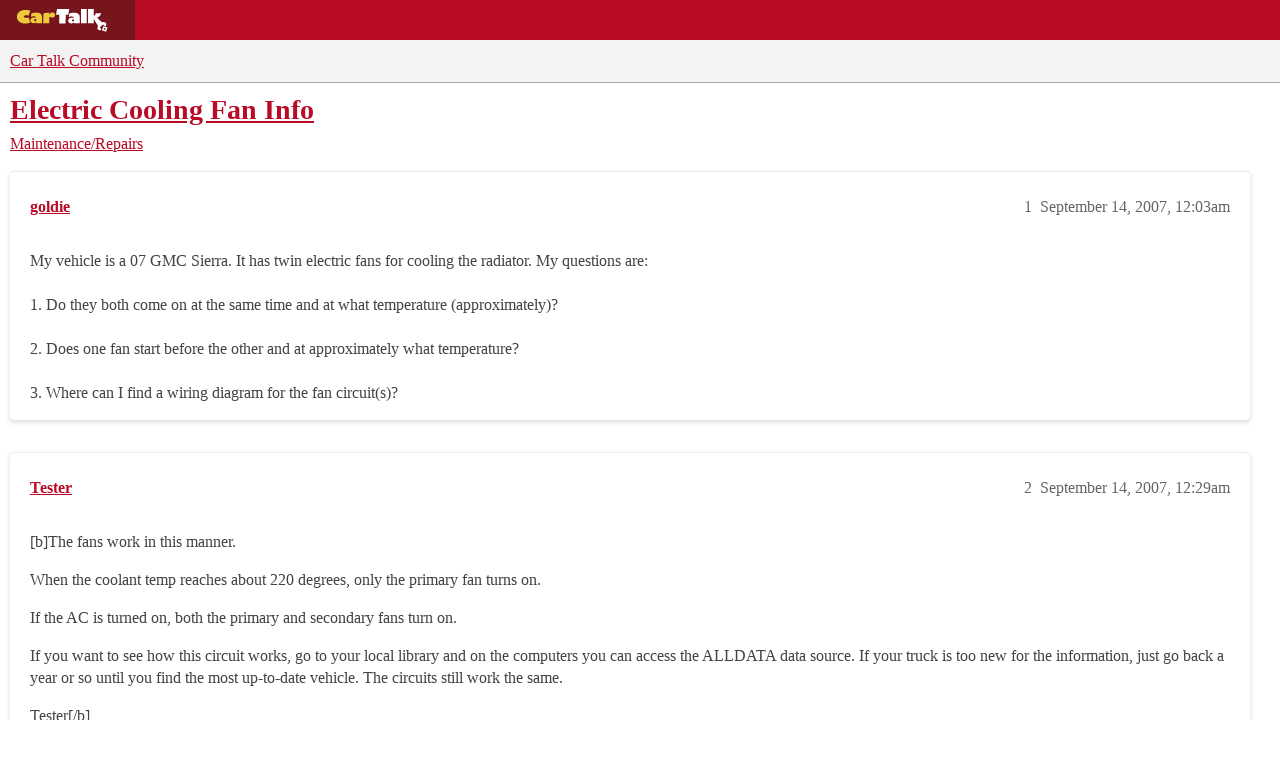

--- FILE ---
content_type: text/html; charset=utf-8
request_url: https://community.cartalk.com/t/electric-cooling-fan-info/4570
body_size: 7467
content:
<!DOCTYPE html>
<html lang="en">
  <head>
    <meta charset="utf-8">
    <title>Electric Cooling Fan Info - Maintenance/Repairs - Car Talk Community</title>
    <meta name="description" content="My vehicle is a 07 GMC Sierra. It has twin electric fans for cooling the radiator. My questions are:   1. Do they both come on at the same time and at what temperature (approximately)?   2. Does one fan start before the &amp;hellip;">
    <meta name="generator" content="Discourse 2025.12.0-latest - https://github.com/discourse/discourse version fcbdfe105143679e36b26e07a5c69d83f6d60e2b">
<link rel="icon" type="image/png" href="https://global.discourse-cdn.com/cartalk/optimized/3X/6/4/646af48b349ece06e3d00c185ac23c21ee700d86_2_32x32.png">
<link rel="apple-touch-icon" type="image/png" href="https://global.discourse-cdn.com/cartalk/optimized/2X/5/5bdca958e861d7da6c5e14243b6b9edd02e60b2a_2_180x180.png">
<meta name="theme-color" media="all" content="#f3f3f3">

<meta name="color-scheme" content="light">

<meta name="viewport" content="width=device-width, initial-scale=1.0, minimum-scale=1.0, viewport-fit=cover">
<link rel="canonical" href="https://community.cartalk.com/t/electric-cooling-fan-info/4570" />

<link rel="search" type="application/opensearchdescription+xml" href="https://community.cartalk.com/opensearch.xml" title="Car Talk Community Search">

    
    <link href="https://sea1.discourse-cdn.com/cartalk/stylesheets/color_definitions_cartalk_7_21_329af3e7b0ab643e7aa2ace570dca9825becf3f7.css?__ws=community.cartalk.com" media="all" rel="stylesheet" class="light-scheme" data-scheme-id="7"/>

<link href="https://sea1.discourse-cdn.com/cartalk/stylesheets/common_cb358eb5898d2e28aaddd0171a9ed7ef65ee783e.css?__ws=community.cartalk.com" media="all" rel="stylesheet" data-target="common"  />

  <link href="https://sea1.discourse-cdn.com/cartalk/stylesheets/mobile_cb358eb5898d2e28aaddd0171a9ed7ef65ee783e.css?__ws=community.cartalk.com" media="(max-width: 39.99999rem)" rel="stylesheet" data-target="mobile"  />
  <link href="https://sea1.discourse-cdn.com/cartalk/stylesheets/desktop_cb358eb5898d2e28aaddd0171a9ed7ef65ee783e.css?__ws=community.cartalk.com" media="(min-width: 40rem)" rel="stylesheet" data-target="desktop"  />



    <link href="https://sea1.discourse-cdn.com/cartalk/stylesheets/chat_cb358eb5898d2e28aaddd0171a9ed7ef65ee783e.css?__ws=community.cartalk.com" media="all" rel="stylesheet" data-target="chat"  />
    <link href="https://sea1.discourse-cdn.com/cartalk/stylesheets/checklist_cb358eb5898d2e28aaddd0171a9ed7ef65ee783e.css?__ws=community.cartalk.com" media="all" rel="stylesheet" data-target="checklist"  />
    <link href="https://sea1.discourse-cdn.com/cartalk/stylesheets/discourse-ai_cb358eb5898d2e28aaddd0171a9ed7ef65ee783e.css?__ws=community.cartalk.com" media="all" rel="stylesheet" data-target="discourse-ai"  />
    <link href="https://sea1.discourse-cdn.com/cartalk/stylesheets/discourse-akismet_cb358eb5898d2e28aaddd0171a9ed7ef65ee783e.css?__ws=community.cartalk.com" media="all" rel="stylesheet" data-target="discourse-akismet"  />
    <link href="https://sea1.discourse-cdn.com/cartalk/stylesheets/discourse-cakeday_cb358eb5898d2e28aaddd0171a9ed7ef65ee783e.css?__ws=community.cartalk.com" media="all" rel="stylesheet" data-target="discourse-cakeday"  />
    <link href="https://sea1.discourse-cdn.com/cartalk/stylesheets/discourse-cartalk_cb358eb5898d2e28aaddd0171a9ed7ef65ee783e.css?__ws=community.cartalk.com" media="all" rel="stylesheet" data-target="discourse-cartalk"  />
    <link href="https://sea1.discourse-cdn.com/cartalk/stylesheets/discourse-data-explorer_cb358eb5898d2e28aaddd0171a9ed7ef65ee783e.css?__ws=community.cartalk.com" media="all" rel="stylesheet" data-target="discourse-data-explorer"  />
    <link href="https://sea1.discourse-cdn.com/cartalk/stylesheets/discourse-details_cb358eb5898d2e28aaddd0171a9ed7ef65ee783e.css?__ws=community.cartalk.com" media="all" rel="stylesheet" data-target="discourse-details"  />
    <link href="https://sea1.discourse-cdn.com/cartalk/stylesheets/discourse-github_cb358eb5898d2e28aaddd0171a9ed7ef65ee783e.css?__ws=community.cartalk.com" media="all" rel="stylesheet" data-target="discourse-github"  />
    <link href="https://sea1.discourse-cdn.com/cartalk/stylesheets/discourse-lazy-videos_cb358eb5898d2e28aaddd0171a9ed7ef65ee783e.css?__ws=community.cartalk.com" media="all" rel="stylesheet" data-target="discourse-lazy-videos"  />
    <link href="https://sea1.discourse-cdn.com/cartalk/stylesheets/discourse-local-dates_cb358eb5898d2e28aaddd0171a9ed7ef65ee783e.css?__ws=community.cartalk.com" media="all" rel="stylesheet" data-target="discourse-local-dates"  />
    <link href="https://sea1.discourse-cdn.com/cartalk/stylesheets/discourse-narrative-bot_cb358eb5898d2e28aaddd0171a9ed7ef65ee783e.css?__ws=community.cartalk.com" media="all" rel="stylesheet" data-target="discourse-narrative-bot"  />
    <link href="https://sea1.discourse-cdn.com/cartalk/stylesheets/discourse-policy_cb358eb5898d2e28aaddd0171a9ed7ef65ee783e.css?__ws=community.cartalk.com" media="all" rel="stylesheet" data-target="discourse-policy"  />
    <link href="https://sea1.discourse-cdn.com/cartalk/stylesheets/discourse-presence_cb358eb5898d2e28aaddd0171a9ed7ef65ee783e.css?__ws=community.cartalk.com" media="all" rel="stylesheet" data-target="discourse-presence"  />
    <link href="https://sea1.discourse-cdn.com/cartalk/stylesheets/discourse-solved_cb358eb5898d2e28aaddd0171a9ed7ef65ee783e.css?__ws=community.cartalk.com" media="all" rel="stylesheet" data-target="discourse-solved"  />
    <link href="https://sea1.discourse-cdn.com/cartalk/stylesheets/discourse-templates_cb358eb5898d2e28aaddd0171a9ed7ef65ee783e.css?__ws=community.cartalk.com" media="all" rel="stylesheet" data-target="discourse-templates"  />
    <link href="https://sea1.discourse-cdn.com/cartalk/stylesheets/discourse-topic-voting_cb358eb5898d2e28aaddd0171a9ed7ef65ee783e.css?__ws=community.cartalk.com" media="all" rel="stylesheet" data-target="discourse-topic-voting"  />
    <link href="https://sea1.discourse-cdn.com/cartalk/stylesheets/discourse-yearly-review_cb358eb5898d2e28aaddd0171a9ed7ef65ee783e.css?__ws=community.cartalk.com" media="all" rel="stylesheet" data-target="discourse-yearly-review"  />
    <link href="https://sea1.discourse-cdn.com/cartalk/stylesheets/footnote_cb358eb5898d2e28aaddd0171a9ed7ef65ee783e.css?__ws=community.cartalk.com" media="all" rel="stylesheet" data-target="footnote"  />
    <link href="https://sea1.discourse-cdn.com/cartalk/stylesheets/hosted-site_cb358eb5898d2e28aaddd0171a9ed7ef65ee783e.css?__ws=community.cartalk.com" media="all" rel="stylesheet" data-target="hosted-site"  />
    <link href="https://sea1.discourse-cdn.com/cartalk/stylesheets/poll_cb358eb5898d2e28aaddd0171a9ed7ef65ee783e.css?__ws=community.cartalk.com" media="all" rel="stylesheet" data-target="poll"  />
    <link href="https://sea1.discourse-cdn.com/cartalk/stylesheets/spoiler-alert_cb358eb5898d2e28aaddd0171a9ed7ef65ee783e.css?__ws=community.cartalk.com" media="all" rel="stylesheet" data-target="spoiler-alert"  />
    <link href="https://sea1.discourse-cdn.com/cartalk/stylesheets/chat_mobile_cb358eb5898d2e28aaddd0171a9ed7ef65ee783e.css?__ws=community.cartalk.com" media="(max-width: 39.99999rem)" rel="stylesheet" data-target="chat_mobile"  />
    <link href="https://sea1.discourse-cdn.com/cartalk/stylesheets/discourse-ai_mobile_cb358eb5898d2e28aaddd0171a9ed7ef65ee783e.css?__ws=community.cartalk.com" media="(max-width: 39.99999rem)" rel="stylesheet" data-target="discourse-ai_mobile"  />
    <link href="https://sea1.discourse-cdn.com/cartalk/stylesheets/discourse-solved_mobile_cb358eb5898d2e28aaddd0171a9ed7ef65ee783e.css?__ws=community.cartalk.com" media="(max-width: 39.99999rem)" rel="stylesheet" data-target="discourse-solved_mobile"  />
    <link href="https://sea1.discourse-cdn.com/cartalk/stylesheets/discourse-topic-voting_mobile_cb358eb5898d2e28aaddd0171a9ed7ef65ee783e.css?__ws=community.cartalk.com" media="(max-width: 39.99999rem)" rel="stylesheet" data-target="discourse-topic-voting_mobile"  />
    <link href="https://sea1.discourse-cdn.com/cartalk/stylesheets/chat_desktop_cb358eb5898d2e28aaddd0171a9ed7ef65ee783e.css?__ws=community.cartalk.com" media="(min-width: 40rem)" rel="stylesheet" data-target="chat_desktop"  />
    <link href="https://sea1.discourse-cdn.com/cartalk/stylesheets/discourse-ai_desktop_cb358eb5898d2e28aaddd0171a9ed7ef65ee783e.css?__ws=community.cartalk.com" media="(min-width: 40rem)" rel="stylesheet" data-target="discourse-ai_desktop"  />
    <link href="https://sea1.discourse-cdn.com/cartalk/stylesheets/discourse-topic-voting_desktop_cb358eb5898d2e28aaddd0171a9ed7ef65ee783e.css?__ws=community.cartalk.com" media="(min-width: 40rem)" rel="stylesheet" data-target="discourse-topic-voting_desktop"  />
    <link href="https://sea1.discourse-cdn.com/cartalk/stylesheets/poll_desktop_cb358eb5898d2e28aaddd0171a9ed7ef65ee783e.css?__ws=community.cartalk.com" media="(min-width: 40rem)" rel="stylesheet" data-target="poll_desktop"  />

  <link href="https://sea1.discourse-cdn.com/cartalk/stylesheets/common_theme_21_bdd8fe5850350e7adf0e8134e061d66c1afe0ba9.css?__ws=community.cartalk.com" media="all" rel="stylesheet" data-target="common_theme" data-theme-id="21" data-theme-name="discourse-cartalk-theme"/>
    <link href="https://sea1.discourse-cdn.com/cartalk/stylesheets/mobile_theme_21_6eaaf6ae4c36111fb4ec742f0237625596aa2140.css?__ws=community.cartalk.com" media="(max-width: 39.99999rem)" rel="stylesheet" data-target="mobile_theme" data-theme-id="21" data-theme-name="discourse-cartalk-theme"/>
    <link href="https://sea1.discourse-cdn.com/cartalk/stylesheets/desktop_theme_21_e043cc4e314595bbf4e43e7682c4766da3f1f61d.css?__ws=community.cartalk.com" media="(min-width: 40rem)" rel="stylesheet" data-target="desktop_theme" data-theme-id="21" data-theme-name="discourse-cartalk-theme"/>

    <!-- The deprecated script block has been migrated to javascripts/discourse/api-initializers/init-icons.js -->

<!-- Freestar Ad Configuration -->
<!-- Below is a recommended list of pre-connections, which allow the network to establish each connection quicker, speeding up response times and improving ad performance. -->
<link rel="preconnect" href="https://a.pub.network/" crossorigin="">
<link rel="preconnect" href="https://b.pub.network/" crossorigin="">
<link rel="preconnect" href="https://c.pub.network/" crossorigin="">
<link rel="preconnect" href="https://d.pub.network/" crossorigin="">
<link rel="preconnect" href="https://secure.quantserve.com/" crossorigin="">
<link rel="preconnect" href="https://rules.quantcount.com/" crossorigin="">
<link rel="preconnect" href="https://pixel.quantserve.com/" crossorigin="">
<link rel="preconnect" href="https://cmp.quantcast.com/" crossorigin="">
<link rel="preconnect" href="https://btloader.com/" crossorigin="">
<link rel="preconnect" href="https://api.btloader.com/" crossorigin="">
<link rel="preconnect" href="https://confiant-integrations.global.ssl.fastly.net" crossorigin="">

<!-- Below is a link to a CSS file that accounts for Cumulative Layout Shift, a new Core Web Vitals subset that Google uses to help rank your site in search -->
<!-- The file is intended to eliminate the layout shifts that are seen when ads load into the page. If you don't want to use this, simply remove this file -->
<!-- To find out more about CLS, visit https://web.dev/vitals/ -->
<link rel="stylesheet" href="https://a.pub.network/cartalk-com/cls.css">

<script defer="" src="https://sea1.discourse-cdn.com/cartalk/theme-javascripts/71f901cdf7a4b382f917b545f465f7815582e58f.js?__ws=community.cartalk.com" data-theme-id="21" nonce="G6olIw0HgTqFzTAXSANcrdAMZ"></script> 

<script defer="" src="https://sea1.discourse-cdn.com/cartalk/theme-javascripts/f8ebbebecf01a0946d12a45108188e422453a28c.js?__ws=community.cartalk.com" data-theme-id="21" nonce="G6olIw0HgTqFzTAXSANcrdAMZ"></script>
<meta name="google-site-verification" content="8bexoEBKgq3tQO4NnIZ2Mfyxm0EzIjH_G3QAClK6MAA">
    
        <link rel="alternate nofollow" type="application/rss+xml" title="RSS feed of &#39;Electric Cooling Fan Info&#39;" href="https://community.cartalk.com/t/electric-cooling-fan-info/4570.rss" />
    <meta property="og:site_name" content="Car Talk Community" />
<meta property="og:type" content="website" />
<meta name="twitter:card" content="summary" />
<meta name="twitter:image" content="https://global.discourse-cdn.com/cartalk/original/3X/8/c/8ca95b5632c5ac427960d34823145f35a350c367.png" />
<meta property="og:image" content="https://global.discourse-cdn.com/cartalk/original/3X/8/c/8ca95b5632c5ac427960d34823145f35a350c367.png" />
<meta property="og:url" content="https://community.cartalk.com/t/electric-cooling-fan-info/4570" />
<meta name="twitter:url" content="https://community.cartalk.com/t/electric-cooling-fan-info/4570" />
<meta property="og:title" content="Electric Cooling Fan Info" />
<meta name="twitter:title" content="Electric Cooling Fan Info" />
<meta property="og:description" content="My vehicle is a 07 GMC Sierra. It has twin electric fans for cooling the radiator. My questions are:    1. Do they both come on at the same time and at what temperature (approximately)?    2. Does one fan start before the other and at approximately what temperature?    3. Where can I find a wiring diagram for the fan circuit(s)?" />
<meta name="twitter:description" content="My vehicle is a 07 GMC Sierra. It has twin electric fans for cooling the radiator. My questions are:    1. Do they both come on at the same time and at what temperature (approximately)?    2. Does one fan start before the other and at approximately what temperature?    3. Where can I find a wiring diagram for the fan circuit(s)?" />
<meta property="og:article:section" content="Maintenance/Repairs" />
<meta property="og:article:section:color" content="D2B48C" />
<meta property="article:published_time" content="2007-09-14T00:03:08+00:00" />
<meta property="og:ignore_canonical" content="true" />


    <script type="application/ld+json">{"@context":"http://schema.org","@type":"QAPage","name":"Electric Cooling Fan Info","mainEntity":{"@type":"Question","name":"Electric Cooling Fan Info","text":"My vehicle is a 07 GMC Sierra. It has twin electric fans for cooling the radiator. My questions are:\n\n1. Do they both come on at the same time and at what temperature (approximately)?\n\n2. Does one fan start before the other and at approximately what temperature?\n\n3. Where can I find a wiring d&hellip;","upvoteCount":0,"answerCount":0,"datePublished":"2007-09-14T00:03:08.000Z","author":{"@type":"Person","name":"goldie","url":"https://community.cartalk.com/u/goldie"}}}</script>
  </head>
  <body class="crawler ">
    <div class="cartalk-nav-wrapper">
  <nav class="cartalk-nav">
    <a href="https://www.cartalk.com" class="cartalk-nav-logo">
      <svg xmlns="http://www.w3.org/2000/svg" viewBox="0 0 405 98.4">
        <style>
          .st2 {
            fill: #fff;
          }
          .st3 {
            fill: #edca3d;
          }
        </style>
        <g id="Layer_1">
          <path class="st2" d="M343.5 71.4L338 87.8l16.1 5.6 5.5-16.4-16.1-5.6zm6.3 14.5c-1.9.6-3.9-.5-4.5-2.4-.6-1.9.5-3.9 2.4-4.5 1.9-.6 3.9.5 4.5 2.4.6 1.9-.5 3.9-2.4 4.5zM170.5 26.3h-13l3.8-22.2h48.1l-3.9 22.2h-10.3l-.1 34.7-24.6-.1zM228 45.6c-1.2-.4-2.4-.6-3.7-.6-2.7 0-4.6 1.4-4.6 3.5 0 2.4 1.9 4.1 4.7 4.1 1.3 0 2.6-.4 3.6-1.1v-5.9zm-18.3-23.5c3.4-1.7 1.8-.9 4.6-1.8 4.6-1.4 8.6-1.6 14-1.6 9.1 0 15.1 2 18.7 6.4 2.9 3.6 3.7 6.8 3.7 15v20.3H228v-3.1c-3.2 2.2-6.9 3.4-10.7 3.5-6.9 0-11.9-4.5-11.9-10.9 0-7.3 6.1-12 15.6-12 2.4.1 4.8.4 7.1 1-.2-4-8.5-6-8.5-6s-7.4.4-12.1 2.8l2.2-13.6zM255.4 4h22.9v56.5h-22.9z"></path>
          <path class="st2" d="M352.6 58.1c-5-4.9-14.2-1.5-14.2-1.5l-20.1-18.4c8.4-2.5 14.9-9.3 16.9-17.9h-21.1c-.9 7-8.2 11-8.2 11V4h-22.7v56.5h22.5V43.1l16.8 27.3c-5.3 9.9-1 14.9 2.4 16.1 5.8 2.2 11.2-.6 11.2-.5l-6-10.8 12.3-10.1 9.7 8.3s6.1-9.7.5-15.3z"></path>
          <path class="st3" d="M130.5 26.7h.1c2.7-6.1 7.1-9.2 12.5-9.2 6.3 0 10.6 4.2 10.6 10.4 0 5.9-4.5 10-11 10-3.4 0-6.6-1.4-8.9-3.8-1.7 1.5-2.8 3.7-3 6-.3 1.6-.3 2.6-.3 8.1v11.5h-22.9l.1-38.8 22.8-3.1v8.9zM79.4 44.8c-1.2-.4-2.4-.6-3.7-.6-2.7 0-4.7 1.4-4.7 3.5 0 2.4 2 4.1 4.8 4.1 1.3.1 2.6-.3 3.6-1.1v-5.9zM60.8 21.4c3.4-1.7 1.8-.9 4.6-1.7 4.6-1.4 8.7-1.6 14.2-1.6 9.2 0 15.3 2 19 6.4 2.9 3.6 3.8 6.8 3.8 15v20.2h-23v-3.1c-3.2 2.2-7 3.3-10.9 3.4-7 0-12.1-4.5-12.1-10.9 0-7.3 6.2-12 15.8-12 2.4.1 4.8.4 7.2 1-.2-3.9-8.6-6-8.6-6s-7.5.5-12.2 2.8l2.2-13.5zM49.7 30c-3.3-1-6.8-1.5-10.3-1.5-5.4 0-8.8 2.7-8.8 5.3s3.2 5.1 9.1 5.1c3.5 0 7-.6 10.3-1.9l5.3 21.1c-6.2 2.1-12.7 3.1-19.2 3.1-19 0-32.6-11.1-32.6-26.7s14-27.1 33.4-27.1c8.5 0 12.4.7 18.9 3.3L49.7 30z"></path>
        </g>
      </svg>
    </a>

    <ul class="cartalk–nav-list">
      <li class="cartalk-nav-item">
        <a href="https://www.cartalk.com/parts-services">Buying Guides</a>
      </li>

      <li class="cartalk-nav-item">
        <a href="https://www.cartalk.com/deals-and-coupons">Deals</a>
      </li>

      <li class="cartalk-nav-item">
        <a href="https://www.cartalk.com/cars/rankings">Car Reviews</a>
      </li>

      <li class="cartalk-nav-item">
        <a href="https://www.cartalk.com/mechanics-files">Repair Shops</a>
      </li>

      <li class="cartalk-nav-item">
        <a href="/">Community</a>
      </li>

      <li class="cartalk-nav-item">
        <a href="https://www.cartalk.com/cars-content">Cars A-Z</a>
      </li>

      <li class="cartalk-nav-item-privacy">
        <a href="">
          <button id="pmLink">Privacy</button>
        </a>
      </li>
    </ul>
  </nav>
</div>

    <header>
  <a href="/">Car Talk Community</a>
</header>

    <div id="main-outlet" class="wrap" role="main">
        <div id="topic-title">
    <h1>
      <a href="/t/electric-cooling-fan-info/4570">Electric Cooling Fan Info</a>
    </h1>

      <div class="topic-category" itemscope itemtype="http://schema.org/BreadcrumbList">
          <span itemprop="itemListElement" itemscope itemtype="http://schema.org/ListItem">
            <a href="/c/repair-and-maintenance/6" class="badge-wrapper bullet" itemprop="item">
              <span class='badge-category-bg' style='background-color: #D2B48C'></span>
              <span class='badge-category clear-badge'>
                <span class='category-name' itemprop='name'>Maintenance/Repairs</span>
              </span>
            </a>
            <meta itemprop="position" content="1" />
          </span>
      </div>

  </div>

  

    <div itemscope itemtype='http://schema.org/DiscussionForumPosting'>
      <meta itemprop='headline' content='Electric Cooling Fan Info'>
      <link itemprop='url' href='https://community.cartalk.com/t/electric-cooling-fan-info/4570'>
      <meta itemprop='datePublished' content='2007-09-14T00:03:08Z'>
        <meta itemprop='articleSection' content='Maintenance/Repairs'>
      <meta itemprop='keywords' content=''>
      <div itemprop='publisher' itemscope itemtype="http://schema.org/Organization">
        <meta itemprop='name' content='Car Talk Community'>
          <div itemprop='logo' itemscope itemtype="http://schema.org/ImageObject">
            <meta itemprop='url' content='https://global.discourse-cdn.com/cartalk/original/3X/2/e/2ea16a812f06d27cffca1d75d54be2b322cb8bb7.svg'>
          </div>
      </div>


          <div id='post_1'  class='topic-body crawler-post'>
            <div class='crawler-post-meta'>
              <span class="creator" itemprop="author" itemscope itemtype="http://schema.org/Person">
                <a itemprop="url" rel='nofollow' href='https://community.cartalk.com/u/goldie'><span itemprop='name'>goldie</span></a>
                
              </span>

                <link itemprop="mainEntityOfPage" href="https://community.cartalk.com/t/electric-cooling-fan-info/4570">


              <span class="crawler-post-infos">
                  <time  datetime='2007-09-14T00:03:08Z' class='post-time'>
                    September 14, 2007, 12:03am
                  </time>
                  <meta itemprop='dateModified' content='2007-09-14T00:03:08Z'>
              <span itemprop='position'>1</span>
              </span>
            </div>
            <div class='post' itemprop='text'>
              <p>My vehicle is a 07 GMC Sierra. It has twin electric fans for cooling the radiator. My questions are:<br>
<br> 1. Do they both come on at the same time and at what temperature (approximately)?<br>
<br> 2. Does one fan start before the other and at approximately what temperature?<br>
<br> 3. Where can I find a wiring diagram for the fan circuit(s)?</p>
            </div>

            <div itemprop="interactionStatistic" itemscope itemtype="http://schema.org/InteractionCounter">
              <meta itemprop="interactionType" content="http://schema.org/LikeAction"/>
              <meta itemprop="userInteractionCount" content="0" />
              <span class='post-likes'></span>
            </div>


            
          </div>
          <div id='post_2' itemprop='comment' itemscope itemtype='http://schema.org/Comment' class='topic-body crawler-post'>
            <div class='crawler-post-meta'>
              <span class="creator" itemprop="author" itemscope itemtype="http://schema.org/Person">
                <a itemprop="url" rel='nofollow' href='https://community.cartalk.com/u/Tester'><span itemprop='name'>Tester</span></a>
                
              </span>



              <span class="crawler-post-infos">
                  <time itemprop='datePublished' datetime='2007-09-14T00:29:08Z' class='post-time'>
                    September 14, 2007, 12:29am
                  </time>
                  <meta itemprop='dateModified' content='2007-09-14T00:29:08Z'>
              <span itemprop='position'>2</span>
              </span>
            </div>
            <div class='post' itemprop='text'>
              <p>[b]The fans work in this manner.</p>
<p>When the coolant temp reaches about 220 degrees, only the primary fan turns on.</p>
<p>If the AC is turned on, both the primary and secondary fans turn on.</p>
<p>If you want to see how this circuit works, go to your local library and on the computers you can access the ALLDATA data source. If your truck is too new for the information, just go back a year or so until you find the most up-to-date vehicle. The circuits still work the same.</p>
<p>Tester[/b]</p>
            </div>

            <div itemprop="interactionStatistic" itemscope itemtype="http://schema.org/InteractionCounter">
              <meta itemprop="interactionType" content="http://schema.org/LikeAction"/>
              <meta itemprop="userInteractionCount" content="0" />
              <span class='post-likes'></span>
            </div>


            
          </div>
    </div>


    <div id="related-topics" class="more-topics__list " role="complementary" aria-labelledby="related-topics-title">
  <h3 id="related-topics-title" class="more-topics__list-title">
    Related topics
  </h3>
  <div class="topic-list-container" itemscope itemtype='http://schema.org/ItemList'>
    <meta itemprop='itemListOrder' content='http://schema.org/ItemListOrderDescending'>
    <table class='topic-list'>
      <thead>
        <tr>
          <th>Topic</th>
          <th></th>
          <th class="replies">Replies</th>
          <th class="views">Views</th>
          <th>Activity</th>
        </tr>
      </thead>
      <tbody>
          <tr class="topic-list-item" id="topic-list-item-88508">
            <td class="main-link" itemprop='itemListElement' itemscope itemtype='http://schema.org/ListItem'>
              <meta itemprop='position' content='1'>
              <span class="link-top-line">
                <a itemprop='url' href='https://community.cartalk.com/t/auxiliary-fan/88508' class='title raw-link raw-topic-link'>Auxiliary fan</a>
              </span>
              <div class="link-bottom-line">
                  <a href='/c/repair-and-maintenance/6' class='badge-wrapper bullet'>
                    <span class='badge-category-bg' style='background-color: #D2B48C'></span>
                    <span class='badge-category clear-badge'>
                      <span class='category-name'>Maintenance/Repairs</span>
                    </span>
                  </a>
                  <div class="discourse-tags">
                  </div>
              </div>
            </td>
            <td class="replies">
              <span class='posts' title='posts'>9</span>
            </td>
            <td class="views">
              <span class='views' title='views'>974</span>
            </td>
            <td>
              December 30, 2014
            </td>
          </tr>
          <tr class="topic-list-item" id="topic-list-item-196246">
            <td class="main-link" itemprop='itemListElement' itemscope itemtype='http://schema.org/ListItem'>
              <meta itemprop='position' content='2'>
              <span class="link-top-line">
                <a itemprop='url' href='https://community.cartalk.com/t/dual-cooling-fans/196246' class='title raw-link raw-topic-link'>Dual cooling fans</a>
              </span>
              <div class="link-bottom-line">
                  <a href='/c/repair-and-maintenance/6' class='badge-wrapper bullet'>
                    <span class='badge-category-bg' style='background-color: #D2B48C'></span>
                    <span class='badge-category clear-badge'>
                      <span class='category-name'>Maintenance/Repairs</span>
                    </span>
                  </a>
                  <div class="discourse-tags">
                      <a href='https://community.cartalk.com/tag/chevrolet' class='discourse-tag'>chevrolet</a>
                      ,&nbsp;
                      <a href='https://community.cartalk.com/tag/equinox' class='discourse-tag'>equinox</a>
                      
                  </div>
              </div>
            </td>
            <td class="replies">
              <span class='posts' title='posts'>17</span>
            </td>
            <td class="views">
              <span class='views' title='views'>304</span>
            </td>
            <td>
              September 18, 2024
            </td>
          </tr>
          <tr class="topic-list-item" id="topic-list-item-73797">
            <td class="main-link" itemprop='itemListElement' itemscope itemtype='http://schema.org/ListItem'>
              <meta itemprop='position' content='3'>
              <span class="link-top-line">
                <a itemprop='url' href='https://community.cartalk.com/t/2000-pontiac-grand-am-2-4l-engine-4dr-auto-trans/73797' class='title raw-link raw-topic-link'>2000 pontiac grand am 2.4L engine 4dr auto trans.?</a>
              </span>
              <div class="link-bottom-line">
                  <a href='/c/repair-and-maintenance/6' class='badge-wrapper bullet'>
                    <span class='badge-category-bg' style='background-color: #D2B48C'></span>
                    <span class='badge-category clear-badge'>
                      <span class='category-name'>Maintenance/Repairs</span>
                    </span>
                  </a>
                  <div class="discourse-tags">
                      <a href='https://community.cartalk.com/tag/pontiac' class='discourse-tag'>pontiac</a>
                      ,&nbsp;
                      <a href='https://community.cartalk.com/tag/grandam' class='discourse-tag'>grandam</a>
                      
                  </div>
              </div>
            </td>
            <td class="replies">
              <span class='posts' title='posts'>14</span>
            </td>
            <td class="views">
              <span class='views' title='views'>2041</span>
            </td>
            <td>
              August 3, 2012
            </td>
          </tr>
          <tr class="topic-list-item" id="topic-list-item-129005">
            <td class="main-link" itemprop='itemListElement' itemscope itemtype='http://schema.org/ListItem'>
              <meta itemprop='position' content='4'>
              <span class="link-top-line">
                <a itemprop='url' href='https://community.cartalk.com/t/radiator-fans/129005' class='title raw-link raw-topic-link'>Radiator fans?</a>
              </span>
              <div class="link-bottom-line">
                  <a href='/c/repair-and-maintenance/6' class='badge-wrapper bullet'>
                    <span class='badge-category-bg' style='background-color: #D2B48C'></span>
                    <span class='badge-category clear-badge'>
                      <span class='category-name'>Maintenance/Repairs</span>
                    </span>
                  </a>
                  <div class="discourse-tags">
                  </div>
              </div>
            </td>
            <td class="replies">
              <span class='posts' title='posts'>11</span>
            </td>
            <td class="views">
              <span class='views' title='views'>778</span>
            </td>
            <td>
              November 30, 2018
            </td>
          </tr>
          <tr class="topic-list-item" id="topic-list-item-143818">
            <td class="main-link" itemprop='itemListElement' itemscope itemtype='http://schema.org/ListItem'>
              <meta itemprop='position' content='5'>
              <span class="link-top-line">
                <a itemprop='url' href='https://community.cartalk.com/t/radiator-cooling-fans-not-operating-at-temperature/143818' class='title raw-link raw-topic-link'>Radiator cooling fans not operating at temperature</a>
              </span>
              <div class="link-bottom-line">
                  <a href='/c/general-discussion/8' class='badge-wrapper bullet'>
                    <span class='badge-category-bg' style='background-color: #D2B48C'></span>
                    <span class='badge-category clear-badge'>
                      <span class='category-name'>General Discussion</span>
                    </span>
                  </a>
                  <div class="discourse-tags">
                      <a href='https://community.cartalk.com/tag/chevrolet' class='discourse-tag'>chevrolet</a>
                      
                  </div>
              </div>
            </td>
            <td class="replies">
              <span class='posts' title='posts'>8</span>
            </td>
            <td class="views">
              <span class='views' title='views'>943</span>
            </td>
            <td>
              July 7, 2019
            </td>
          </tr>
      </tbody>
    </table>
  </div>
</div>





    </div>
    <footer class="container wrap">
  <nav class='crawler-nav'>
    <ul>
      <li itemscope itemtype='http://schema.org/SiteNavigationElement'>
        <span itemprop='name'>
          <a href='/' itemprop="url">Home </a>
        </span>
      </li>
      <li itemscope itemtype='http://schema.org/SiteNavigationElement'>
        <span itemprop='name'>
          <a href='/categories' itemprop="url">Categories </a>
        </span>
      </li>
      <li itemscope itemtype='http://schema.org/SiteNavigationElement'>
        <span itemprop='name'>
          <a href='/guidelines' itemprop="url">Guidelines </a>
        </span>
      </li>
        <li itemscope itemtype='http://schema.org/SiteNavigationElement'>
          <span itemprop='name'>
            <a href='/tos' itemprop="url">Terms of Service </a>
          </span>
        </li>
        <li itemscope itemtype='http://schema.org/SiteNavigationElement'>
          <span itemprop='name'>
            <a href='/privacy' itemprop="url">Privacy Policy </a>
          </span>
        </li>
    </ul>
  </nav>
  <p class='powered-by-link'>Powered by <a href="https://www.discourse.org">Discourse</a>, best viewed with JavaScript enabled</p>
</footer>

    <footer class="cartalk-footer">
  <div class="cartalk-primary-footer">
    <div class="cartalk-footer-about">
      <svg id="Layer_1" data-name="Layer 1" xmlns="http://www.w3.org/2000/svg" viewBox="0 0 272.97 162.77">
        <defs>
          <style>
            .cls-2 {
              fill: #fff;
            }
            .cls-3 {
              fill: #edca3d;
            }
          </style>
        </defs>
        <path fill="#c3161c" d="M0 0h272.97L223.8 162.77 0 144.12V0z"></path>
        <path class="cls-2" d="M208.69 136.3l-5.54 16.38 16.11 5.63 5.53-16.38zm6.25 14.54a3.59 3.59 0 01-4.47-2.48 3.67 3.67 0 012.43-4.54 3.6 3.6 0 014.48 2.48 3.67 3.67 0 01-2.43 4.54z" transform="translate(-6.95 -5.32)"></path>
        <path class="cls-2" d="M28.7 85.91h-13l3.81-22.24h48.15l-3.94 22.21H53.43l-.13 34.68-24.61-.11.01-34.54z"></path>
        <path class="cls-2" d="M93.18 110.46a11.31 11.31 0 00-3.65-.64c-2.68 0-4.62 1.42-4.62 3.46 0 2.4 1.94 4.09 4.69 4.09a5.58 5.58 0 003.58-1.13zM74.83 87c3.35-1.69 1.81-.93 4.57-1.75 4.57-1.36 8.56-1.63 14-1.63 9.09 0 15.12 2 18.7 6.42 2.91 3.6 3.73 6.77 3.73 15v20.31H93.18v-3.1a20.07 20.07 0 01-10.72 3.46c-6.93 0-11.92-4.52-11.92-10.93 0-7.34 6.11-12 15.57-12a32.3 32.3 0 017.07 1c-.23-4-8.49-6-8.49-6s-7.36.45-12.05 2.85z" transform="translate(-6.95 -5.32)"></path>
        <path class="cls-2" d="M113.63 63.55h22.87v56.54h-22.87z"></path>
        <path class="cls-2" d="M217.8 123c-5-4.93-14.16-1.48-14.16-1.48l-20.14-18.41a24.52 24.52 0 0016.9-17.85h-21.15c-.85 7-8.2 11-8.2 11V68.87h-22.67v56.54h22.55V108l16.77 27.28c-5.33 9.94-1 14.85 2.42 16.15 5.78 2.17 11.17-.65 11.17-.52l-6-10.79L207.6 130l9.7 8.29s6.1-9.69.5-15.29z" transform="translate(-6.95 -5.32)"></path>
        <path class="cls-3" d="M171.42 34.06h.15c2.72-6.06 7.11-9.2 12.48-9.2 6.28 0 10.59 4.21 10.59 10.41 0 5.92-4.47 10-11 10a12.63 12.63 0 01-8.93-3.85 9.14 9.14 0 00-3 6c-.3 1.64-.3 2.57-.3 8.13v11.52h-22.92l.11-38.76 22.81-3.09zM120.39 52.11a11.48 11.48 0 00-3.7-.63c-2.72 0-4.68 1.41-4.68 3.45 0 2.39 2 4.08 4.76 4.08a5.66 5.66 0 003.63-1.12zm-18.62-23.38c3.4-1.69 1.84-.92 4.64-1.74 4.64-1.35 8.69-1.62 14.2-1.62 9.22 0 15.34 2 19 6.4 2.95 3.59 3.78 6.76 3.78 15V67h-23v-3.1a20.62 20.62 0 01-10.88 3.45c-7 0-12.09-4.5-12.09-10.91 0-7.32 6.2-12 15.79-12a33.32 33.32 0 017.18 1c-.23-3.94-8.61-6-8.61-6s-7.46.45-12.22 2.85zM90.67 37.37a33.12 33.12 0 00-10.35-1.48c-5.45 0-8.83 2.68-8.83 5.26s3.19 5.08 9.12 5.08a29 29 0 0010.32-1.88l5.26 21.09A57.85 57.85 0 0177 68.5c-19 0-32.64-11.1-32.64-26.65s14-27.07 33.36-27.07c8.5 0 12.36.74 18.88 3.25z" transform="translate(-6.95 -5.32)"></path>
      </svg>
      <p class="cartalk-footer-about-blurb">
        Cartalk.com is a production of Cartalk Digital Inc. We offer unbiased
        reviews and advice, bad jokes and a great community for car owners and
        shoppers. Happy driving and remember... don't drive like my brother.
      </p>
    </div>
    <div class="cartalk-footer-quicklinks">
      <h4>Quick Links</h4>
      <ul>
        <li><a href="/">Home</a></li>
        <li><a href="/cars-content">Cars A-Z</a></li>
        <li>
          <a href="https://www.cartalk.com/test-drive-notes">Car Reviews</a>
        </li>
        <li><a href="https://www.cartalk.com/radio/our-show">Radio Show</a></li>
        <li>
          <a href="https://www.cartalk.com/newsletter-signup">Newsletter</a>
        </li>
        <li>
          <a href="https://www.cartalk.com/mechanics-files">Repair Shops</a>
        </li>
        <li><a href="https://community.cartalk.com/">Community</a></li>
      </ul>
    </div>
    <div class="cartalk-footer-populartopics">
      <h4>Popular Topics</h4>
      <ul class="site-footer_topic-cloud">
        <li>
          <a href="https://www.cartalk.com/extended-warranties">Warranties</a>
        </li>
        <li><a href="https://www.cartalk.com/tires">Tires</a></li>
        <li><a href="https://www.cartalk.com/car-shipping">Car Shipping</a></li>
        <li><a href="https://www.cartalk.com/drivers-ed">Driver's Ed</a></li>
        <li>
          <a href="https://www.cartalk.com/car-info/buying">Car Buying</a>
        </li>
        <li><a href="https://www.cartalk.com/deals-and-coupons">Deals</a></li>
        <li>
          <a href="https://www.cartalk.com/parts-services/oil-change">Oil Change</a>
        </li>
        <li><a href="https://www.cartalk.com/radio/our-show">Radio Show</a></li>
        <li><a href="https://www.cartalk.com/insurance">Car Insurance</a></li>
      </ul>
    </div>
  </div>
  <div class="cartalk-secondary-footer">
    <ul class="cartalk-corpfooter">
      <li><a href="https://www.cartalk.com/contact-us">Contact Us</a></li>
      <li>
        <a href="https://www.cartalk.com/info/write-for-car-talk">Write for Us</a>
      </li>
      <li>
        <a href="https://www.cartalk.com/info/rating-methodology">Rating Methodology</a>
      </li>
      <li>
        <a href="https://www.cartalk.com/info/privacy-policy">Privacy Policy</a>
      </li>
      <li><a href="https://www.cartalk.com/pages">Site Map</a></li>
    </ul>
    <div class="cartalk-copyfooter">© 2021 Cartalk Digital Inc.</div>
  </div>
</footer>

    
  </body>
  
</html>
